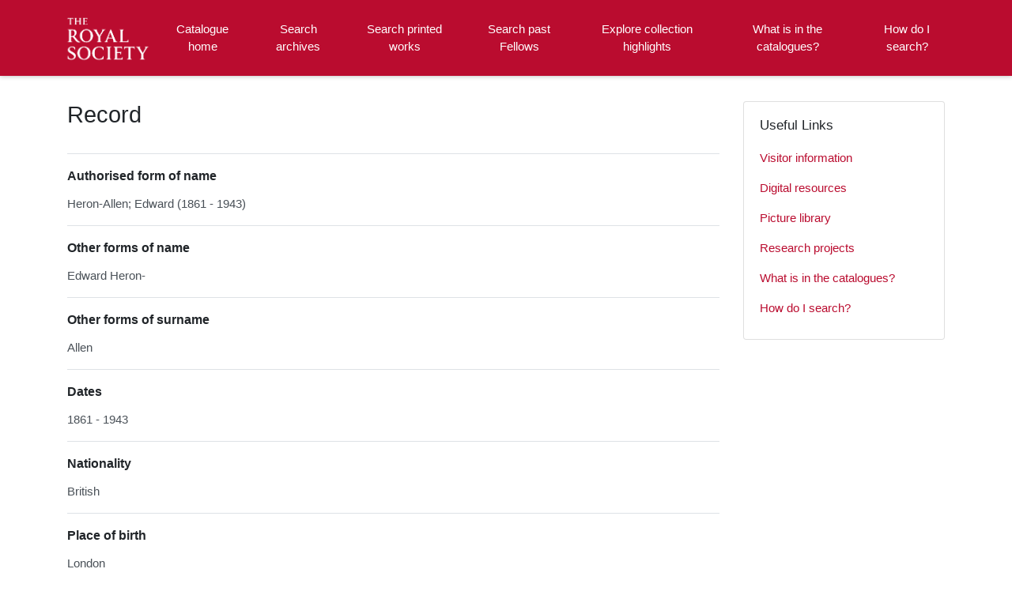

--- FILE ---
content_type: text/html; charset=utf-8
request_url: https://catalogues.royalsociety.org/CalmView/Record.aspx?src=CalmView.Persons&id=NA7699
body_size: 25384
content:
<?xml version="1.0" encoding="utf-8" ?> 
<!DOCTYPE html>

<html lang="en" xml:lang="en">
<head><meta http-equiv="Content-Type" content="text/html; charset=utf-8" /><meta name="viewport" content="width=device-width, initial-scale=1, shrink-to-fit=no" /><meta name="description" /><meta name="author" content="author" /><title>
	Search Results
</title>

<script>
        (function (w, d, s, l, i) {
            w[l] = w[l] || []; w[l].push({
                'gtm.start':
                    new Date().getTime(), event: 'gtm.js'
            }); var f = d.getElementsByTagName(s)[0],
                j = d.createElement(s), dl = l != 'dataLayer' ? '&l=' + l : ''; j.async = true; j.src =
                    '//www.googletagmanager.com/gtm.js?id=' + i + dl; f.parentNode.insertBefore(j, f);
        })(window, document, 'script', 'dataLayer', 'GTM-WP4WW76');
    </script>

    <link rel="stylesheet" href="https://use.fontawesome.com/releases/v5.5.0/css/all.css" integrity="sha384-B4dIYHKNBt8Bc12p+WXckhzcICo0wtJAoU8YZTY5qE0Id1GSseTk6S+L3BlXeVIU" crossorigin="anonymous" /><meta name="description" content="">
<link type="text/css" href="/CalmView/App_Themes/Customer/style.css" rel="stylesheet" media="All" />
<link type="text/css" href="/CalmView/App_Themes/Customer/fancybox.css" rel="stylesheet" media="All" />
<link type="text/css" href="/CalmView/App_Themes/Customer/customer.css" rel="stylesheet" media="All" />

    <discovery:Include File="~/Configuration/MasterHeader.inc" />




<link href="https://catalogues.royalsociety.org:443/CalmView/rdf/persons/NA7699" rel="alternate" type="application/rss+xml" /></head>
<body class="layout-with-side-nav">
    <form name="aspnetForm" method="post" action="./Record.aspx?src=CalmView.Persons&amp;id=NA7699" id="aspnetForm" class="page_Record">
<div>
<input type="hidden" name="__VIEWSTATE" id="__VIEWSTATE" value="/[base64]/s1dsZoB7OgbO0O5EayzT6cXPnBJ+H94NzktrWln6c=" />
</div>

<div>

	<input type="hidden" name="__VIEWSTATEGENERATOR" id="__VIEWSTATEGENERATOR" value="F44E43CB" />
</div>    
     <header class="header">

        <div class="container header__container">
            <div class="header__row">

                <div class="header__brand-container">
                    <div class="brand">
                        <a href="default.aspx" class="brand__link">
                            <span class="sr-only">Homepage</span>
                            <img src=".\images\RS_Logo.png" id="ctl00_logoImage" class="brand__img" aria-label="Site logo" />                            
                        </a>
                    </div>
                </div>

                <button class="header__burger-menu" type="button" data-toggle="collapse" data-target="#navbarNav"
                    aria-controls="navbarNav" aria-expanded="false" aria-label="Toggle navigation">
                    <i class="fas fa-bars header__burger-menu-open"></i>
                    <i class="fas fa-times header__burger-menu-close"></i>
                </button>

                <div class="header__navbar-container" aria-label="Nav-bar">
                    <nav class="navbar navbar-expand-md navbar-light container header__navbar" aria-label="Nav-bar">
                        <div id="navbarNav" class="collapse navbar-collapse header__navbar-collapse" aria-label="Nav-bar">
                            
                        <ul class='navbar-nav'><li class='nav-item'><a class='top-nav-link' href='default.aspx'>Catalogue home</a></li><li class='nav-item'><a class='top-nav-link' href='CatalogSearch.aspx?src=CalmView.Catalog'>Search archives</a></li><li class='nav-item'><a class='top-nav-link' href='LibrarySearch.aspx?src=CalmView.CatalogL'>Search printed works</a></li><li class='nav-item'><a class='top-nav-link' href='PersonSearch.aspx?src=CalmView.Persons'>Search past Fellows</a></li><li class='nav-item'><a class='top-nav-link' href='showcase.aspx'>Explore collection highlights</a></li><li class='nav-item'><a class='top-nav-link' href='what.aspx'>What is in the catalogues?</a></li><li class='nav-item'><a class='top-nav-link' href='searches.aspx'>How do I search?</a></li></ul'></div>
                    </nav>
                </div>

            </div>
        </div>

    </header>

        <div class="main">
            <div id="content" class="content">                
                

    <main class="main main--content-page">
        <div class="container">
            <div class="main__content">
                <div class="main__content-main">
                    <div id="ctl00_main_BreadCrumb" class="bcrumb">
	<h1>Record</h1>
</div>
                    <div class="PageHeader">
                        
                    </div>
                    <div>
                        
                        <div class="recordcontainer">
                            <div class="recordcontent">
                                <div id="ctl00_main_RecordView">
	<div class="recordcontext">

	</div><div class="recordContent"><table class="summary" border="0" cellspacing="2" cellpadding="5" summary="Record View"><tr id="PersonName&#xD;&#xA;      "><td class="tabletitle" rowspan="1">Authorised form of name</td><td class="tablevalue">Heron-Allen; Edward (1861 - 1943)</td></tr><tr id="NonPreferredTerm&#xD;&#xA;      "><td class="tabletitle" rowspan="1">Other forms of name</td><td class="tablevalue">Edward Heron-</td></tr><tr id="OtherFormsOfSurname&#xD;&#xA;      "><td class="tabletitle" rowspan="1">Other forms of surname</td><td class="tablevalue">Allen</td></tr><tr id="Dates&#xD;&#xA;      "><td class="tabletitle" rowspan="1">Dates</td><td class="tablevalue">1861 - 1943</td></tr><tr id="Nationality&#xD;&#xA;      "><td class="tabletitle" rowspan="1">Nationality</td><td class="tablevalue">British</td></tr><tr id="PlaceOfBirth&#xD;&#xA;      "><td class="tabletitle" rowspan="1">Place of birth</td><td class="tablevalue">London</td></tr><tr id="DateOfBirth&#xD;&#xA;      "><td class="tabletitle" rowspan="1">Date of birth</td><td class="tablevalue">17 December 1861 </td></tr><tr id="PlaceOfDeath&#xD;&#xA;      "><td class="tabletitle" rowspan="1">Place of death</td><td class="tablevalue">England</td></tr><tr id="DateOfDeath&#xD;&#xA;      "><td class="tabletitle" rowspan="1">Date of death</td><td class="tablevalue">28/03/1943</td></tr><tr id="Occupation&#xD;&#xA;      "><td class="tabletitle" rowspan="1">Occupation</td><td class="tablevalue">Polymath, writer, scientist</td></tr><tr id="Activity&#xD;&#xA;      "><td class="tabletitle" rowspan="1">Activity</td><td class="tablevalue">Persian scholar who translated the works of Omar Khayyam <br />Education: <br />Harrow School (1876-1878) <br />Memberships: <br />FLS; FGS; FZS; FRMS (President)</td></tr><tr id="MembershipCategory&#xD;&#xA;      "><td class="tabletitle" rowspan="1">Membership category</td><td class="tablevalue">Fellow</td></tr><tr id="DateOfElection&#xD;&#xA;      "><td class="tabletitle" rowspan="1">Date of election</td><td class="tablevalue">15/05/1919</td></tr><tr id="Source&#xD;&#xA;      "><td class="tabletitle" rowspan="1">Source</td><td class="tablevalue">Sources: <br />Bulloch's Roll<br />Obituaries: <br />Obituary Notices of Fellows of the Royal Society 1942-1944 vol 4 pp 447-454, plate, by R A Gregory</td></tr><tr id="Code&#xD;&#xA;      "><td class="tabletitle" rowspan="1">Code</td><td class="tablevalue">NA7699</td></tr></table><div class="Title">Archives associated with this Fellow</div><table border="0" cellspacing="0" class="underview"><tr class="Title"><td>RefNo</td><td>Title</td><td>Date</td></tr><tr class="record" RefNo=""><td class="underviewfield" style="width:20%;"><a href="Record.aspx?src=CalmView.Catalog&amp;id=EC%2f1919%2f08" title="">EC/1919/08</a></td><td class="underviewfield" style="width:60%;">Heron-Allen, Edward: certificate of election to the Royal Society</td><td class="underviewfield" style="width:20%;"></td></tr><tr class="record" RefNo=""><td class="underviewfield" style="width:20%;"><a href="Record.aspx?src=CalmView.Catalog&amp;id=IM%2f002048" title="">IM/002048</a></td><td class="underviewfield" style="width:60%;">Heron-Allen, Edward</td><td class="underviewfield" style="width:20%;">nd</td></tr><tr class="record" RefNo=""><td class="underviewfield" style="width:20%;"><a href="Record.aspx?src=CalmView.Catalog&amp;id=MM%2f11%2f85" title="">MM/11/85</a></td><td class="underviewfield" style="width:60%;">Remarks on an amethyst 'looted from the treasure of the Temple of the God Indra at Cawnpore during the Indian Mutiny', by Edward Heron-Allen</td><td class="underviewfield" style="width:20%;">October 1904</td></tr><tr class="record" RefNo=""><td class="underviewfield" style="width:20%;"><a href="Record.aspx?src=CalmView.Catalog&amp;id=MS%2f787%2f1%2f79" title="">MS/787/1/79</a></td><td class="underviewfield" style="width:60%;">Letter from Edward Heron-Allen, 33 Hamilton Terrace, to the Library Committee of the Royal Society, London</td><td class="underviewfield" style="width:20%;">21 October 1914</td></tr><tr class="record" RefNo=""><td class="underviewfield" style="width:20%;"><a href="Record.aspx?src=CalmView.Catalog&amp;id=NLB%2f56%2f764" title="">NLB/56/764</a></td><td class="underviewfield" style="width:60%;">Copy letter from Robert William Frederick Harrison, Assistant Secretary of the Royal Society; to Edward Heron-Allen Esquire, FRS</td><td class="underviewfield" style="width:20%;">20 May 1919</td></tr><tr class="record" RefNo=""><td class="underviewfield" style="width:20%;"><a href="Record.aspx?src=CalmView.Catalog&amp;id=NLB%2f60%2f69" title="">NLB/60/69</a></td><td class="underviewfield" style="width:60%;">Copy letter from William Bate Hardy, Secretary of the Royal Society; to [Edward] Heron Allen Esquire, FRS</td><td class="underviewfield" style="width:20%;">8 December 1920</td></tr><tr class="record" RefNo=""><td class="underviewfield" style="width:20%;"><a href="Record.aspx?src=CalmView.Catalog&amp;id=NLB%2f60%2f184" title="">NLB/60/184</a></td><td class="underviewfield" style="width:60%;">Copy letter from an unknown correspondent; to [Edward] Heron Allen Esquire, FRS</td><td class="underviewfield" style="width:20%;">20 December 1920</td></tr><tr class="record" RefNo=""><td class="underviewfield" style="width:20%;"><a href="Record.aspx?src=CalmView.Catalog&amp;id=NLB%2f64%2f531" title="">NLB/64/531</a></td><td class="underviewfield" style="width:60%;">Copy letter from Francis Alexander Towle, Assistant Secretary of the Royal Society; to [Edward] Heron Allen Esq., FRS</td><td class="underviewfield" style="width:20%;">02 May 1923</td></tr><tr class="record" RefNo=""><td class="underviewfield" style="width:20%;"><a href="Record.aspx?src=CalmView.Catalog&amp;id=NLB%2f64%2f579" title="">NLB/64/579</a></td><td class="underviewfield" style="width:60%;">Copy letter from Francis Alexander Towle, Assistant Secretary of the Royal Society; to Dr. [Edward] Heron Allen, FRS</td><td class="underviewfield" style="width:20%;">07 May 1923</td></tr><tr class="record" RefNo=""><td class="underviewfield" style="width:20%;"><a href="Record.aspx?src=CalmView.Catalog&amp;id=NLB%2f66%2f920" title="">NLB/66/920</a></td><td class="underviewfield" style="width:60%;">Copy letter from Francis Alexander Towle, Assistant Secretary of the Royal Society; to Dr. [Edward] Heron-Allen, FRS</td><td class="underviewfield" style="width:20%;">23 September 1924</td></tr><tr class="record" RefNo=""><td class="underviewfield" style="width:20%;"><a href="Record.aspx?src=CalmView.Catalog&amp;id=RR%2f21%2f89" title="">RR/21/89</a></td><td class="underviewfield" style="width:60%;">Referee's report by Edwin Ray Lankester, on a paper 'Contributions to the study of the bionomics and reproductive processes of the foraminifera' by Edward Heron-Allen</td><td class="underviewfield" style="width:20%;">[January 1915]</td></tr><tr class="record" RefNo=""><td class="underviewfield" style="width:20%;"><a href="Record.aspx?src=CalmView.Catalog&amp;id=RR%2f21%2f90" title="">RR/21/90</a></td><td class="underviewfield" style="width:60%;">Referee's report by Edward Alfred Minchin, on a paper 'Contributions to the study of the bionomics and reproductive processes of the foraminifera' by Edward Heron-Allen</td><td class="underviewfield" style="width:20%;">[January 1915]</td></tr><tr class="record" RefNo=""><td class="underviewfield" style="width:20%;"><a href="Record.aspx?src=CalmView.Catalog&amp;id=RR%2f67%2f282" title="">RR/67/282</a></td><td class="underviewfield" style="width:60%;">Referee's report by Edward Heron-Allen, on a paper 'Foraminifera from the green ammonite beds, lower lias, of Dorset' by W A Macfadyen</td><td class="underviewfield" style="width:20%;">June 1940</td></tr><tr class="record" RefNo=""><td class="underviewfield" style="width:20%;"><a href="Record.aspx?src=CalmView.Catalog&amp;id=MC%2f31%2f71" title="">MC/31/71</a></td><td class="underviewfield" style="width:60%;">Letter from [William Abbott] Herdman, University of Liverpool, to the Secretaries of the Royal Society</td><td class="underviewfield" style="width:20%;">30 December 1916</td></tr></table></div>
</div>
                                <span id="ctl00_main_AddToMyItems" class="myitems-add-button"><a href="/CalmView/Record.aspx?src=CalmView.Persons&amp;id=NA7699&amp;AddBasket=NA7699">Add to My Items</a></span>
                            </div>
                            <div id="ctl00_main_LinkedDataList" class="LinkedData">
	<ul class="LinkedData"></ul>
</div>
                        </div>
                        
                    </div>
                    <div class="PageFooter">
                        
                    </div>
                </div>
                <div class="sidebar main__content-sidebar">
                    <div id="ctl00_main_ctl00_ctl00_showCaseCard" class="card sidebar__card card--showcase">

<a href='./Record.aspx?src=Catalog&amp;id=HF'><div class='card-img-top'><img class='card-img-top-img' src='GetImage.ashx?db=Catalog&amp;fname=HF_1_3_15_4_13.jpg&amp;type=' alt='Papers of Howard Florey'/></div><div class='card-body'><p class='card-text' >Papers of Howard Florey</p></div></a></div>


<div id="ctl00_main_ctl00_ctl01_usefullinks" class="card sidebar__card sidebar__nav-card">
    <div class="card-body">
        <h2 class="sidebar__card-title card-title sidebar__nav-card-title">Useful Links</h2>
        <nav id="ctl00_main_ctl00_ctl01_usefulLinksNav" class="nav flex-column">
        <a href='https://royalsociety.org/collections/visitors/' class='nav-link sidebar__card-link sidebar__nav-card-link' target='_blank'>Visitor information</a><a href='https://royalsociety.org/collections/digital-resources/' class='nav-link sidebar__card-link sidebar__nav-card-link' target='_blank'>Digital resources</a><a href='https://pictures.royalsociety.org/home ' class='nav-link sidebar__card-link sidebar__nav-card-link' target='_blank'>Picture library </a><a href='https://royalsociety.org/collections/research/' class='nav-link sidebar__card-link sidebar__nav-card-link' target='_blank'>Research projects</a><a href='https://catalogues.royalsociety.org/CalmView/what.aspx' class='nav-link sidebar__card-link sidebar__nav-card-link' target='_blank'>What is in the catalogues?</a><a href='https://catalogues.royalsociety.org/CalmView/searches.aspx' class='nav-link sidebar__card-link sidebar__nav-card-link' target='_blank'>How do I search?</a></nav>
    </div>
</div>


<div id="ctl00_main_ctl00_ctl02_twittercard" class="card sidebar__card card--twitter">
        <a id="ctl00_main_ctl00_ctl02_twitterContent" class="twitter-timeline" data-height="350">
            Tweets by theRCN
        </a>
        <script async src="https://platform.twitter.com/widgets.js" charset="utf-8"></script>
    </div>





                </div>
            </div>
        </div>
        <section id="ctl00_main_ctl01_whatsnew" class="whats-new content-section content-section--alt">
            <div class="whats-new__inner content-section__inner">
                <div class="whats-new__content">

                    <div class="whats-new__header">
                        <h2 id="ctl00_main_ctl01_whatsNewTitle" class="whats-new__title">Collection highlights</h2>
                        <p id="ctl00_main_ctl01_whatNewSummaryText" class="whats-new__desc">Browse the records of some of our collections, which cover all branches of science and date from the 12th century onwards. These include the published works of Fellows of the Royal Society, personal papers of eminent scientists, letters and manuscripts sent to the Society or presented at meetings, and administrative records documenting the Society's activities since our foundation in 1660. </p>
                    </div>

                    <div id="ctl00_main_ctl01_whatsnewimages" class="whats-new__items">

                        

                    <div class='whats-new__item'><a href = './Record.aspx?src=CatalogL&amp;id=41615' class='whats-new__item-link'><div class='whats-new__img-container'><img src = 'GetImage.ashx?db=CatalogL&amp;fname=Gould+J%2c+IM006945.jpg&amp;type=LargeThumbnail' class='img-fluid whats-new__img' alt='The mammals of Australia' /></div><div class='whats-new__img-title'>The mammals of Australia</div></a></div><div class='whats-new__item'><a href = './Record.aspx?src=Catalog&amp;id=RB' class='whats-new__item-link'><div class='whats-new__img-container'><img src = 'GetImage.ashx?db=Catalog&amp;fname=Boyle_RS9546.jpg&amp;type=LargeThumbnail' class='img-fluid whats-new__img' alt='Papers of Robert Boyle' /></div><div class='whats-new__img-title'>Papers of Robert Boyle</div></a></div><div class='whats-new__item'><a href = './Record.aspx?src=Catalog&amp;id=HF' class='whats-new__item-link'><div class='whats-new__img-container'><img src = 'GetImage.ashx?db=Catalog&amp;fname=HF_1_3_15_4_13.jpg&amp;type=LargeThumbnail' class='img-fluid whats-new__img' alt='Papers of Howard Florey' /></div><div class='whats-new__img-title'>Papers of Howard Florey</div></a></div><div class='whats-new__item'><a href = './Record.aspx?src=Catalog&amp;id=NLB' class='whats-new__item-link'><div class='whats-new__img-container'><img src = 'GetImage.ashx?db=Catalog&amp;fname=NLB.jpg&amp;type=LargeThumbnail' class='img-fluid whats-new__img' alt='New Letter Books' /></div><div class='whats-new__img-title'>New Letter Books</div></a></div></div>

                    <div class="whats-new__more">
                        <a href="showcase.aspx" id="ctl00_main_ctl01_whatNewButton" class="btn btn-primary">Browse Collections</a>
                    </div>
                </div>
            </div>
        </section>

    </main>


            </div>    
        </div>

        <div class="bottom">
             <footer class="footer" aria-label="Footer">
                <div class="container">

                    <ul class="footer__links">
                        <li><a href="sitemap.aspx" id="ctl00_siteMap">Sitemap</a></li>
                        <li><a href="https://royalsociety.org/about-us/terms-conditions-policies/privacy-policy/" id="ctl00_privacy">Privacy Policy</a></li>
                        <li><a href="https://royalsociety.org/about-us/terms-conditions-policies/" id="ctl00_terms">Terms & Conditions</a></li>
                    </ul>

                    <div class="row footer__social-links">
                        <div id="ctl00_socialLinksDiv" class="col-12">
                        <a href='https://www.facebook.com/theroyalsociety' target='_blank' class='footer__social-link'><i class='fab fa-facebook-square fa-2x'></i><span class='sr-only'>facebook</span></a><a href='https://twitter.com/royalsociety' target='_blank' class='footer__social-link'><i class='fab fa-twitter-square fa-2x'></i><span class='sr-only'>twitter</span></a><a href='https://www.instagram.com/theroyalsociety/' target='_blank' class='footer__social-link'><i class='fab fa-instagram fa-2x'></i><span class='sr-only'>instagram</span></a><a href='https://www.youtube.com/royalsociety' target='_blank' class='footer__social-link'><i class='fab fa-youtube fa-2x'></i><span class='sr-only'>youtube</span></a><a href='https://www.linkedin.com/company/the-royal-society/' target='_blank' class='footer__social-link'><i class='fab fa-linkedin-in fa-2x'></i><span class='sr-only'>linkedin</span></a></div>
                    </div>
                    
                    <div class="row text-muted">
                        <div class="col-12 col-md-6">
                            <p id="ctl00_globalFooterText">
	  
	   <div class="footercontact">
	  
	  <div class="footercontact1">
	  <img src="images\rslogo1.svg" alt="The Royal Society"></a> <br>
	  <br>
	  The Royal Society is a Fellowship of many of   <br>
	  the world's most eminent scientists and is the <br>
	  oldest scientific academy in continuous existence. <br>
	  Registered charity number 207043 <br>
	  <br>
	  Website design ©CalmView <br>
	  <br>  <br><br>
	  </div>
	  
	  

	  
	  
	  <div class="footercontact2">
	  CONTACT US <br>
	  <br>
	  + 44 207 451 2500 <br>
	  (Lines open Mon-Fri, 9:00-17:00. Excludes bank holidays) <br>
	  <br>
	  6-9 Carlton House Terrace, London SW1Y 5AG</b>
	  <br>
	  <br>
	  <a href="https://royalsociety.org/about-us/contact-us/">Email Us →</a>
	  <br>
	  <br>
	  SUBSCRIBE<br>
	  <br>
	  Subscribe to our newsletters to be updated with the<br>
	  latest news on innovation, events, articles and reports. <br>
	  <br>
	  <a href="https://royalsociety.org/stay-in-touch/email-newsletters/">Subscribe →</a>
	  
	  </div> 
	  
	  </p>
                        </div>
                        <div class="col-12 col-md-6 text-md-right">
                            <p>&copy; CalmView </p>
                        </div>
                    </div>
                </div>
             </footer> 
        </div>                     
    </form> 

    <!-- <script src="https://code.jquery.com/jquery-3.2.1.slim.min.js" integrity="sha384-KJ3o2DKtIkvYIK3UENzmM7KCkRr/rE9/Qpg6aAZGJwFDMVNA/GpGFF93hXpG5KkN"
        crossorigin="anonymous"></script> -->
    <script>window.jQuery || document.write('<script src="./js/jquery-slim.min.js"><\/script>')</script>
    <script src="./js/jquery.fancybox.min.js"></script>
    <script src="./js/bootstrap.min.js"></script>
    <script src="./js/main.js"></script>
    <script type="text/javascript" src="custom.js"></script>
</body>
</html>
